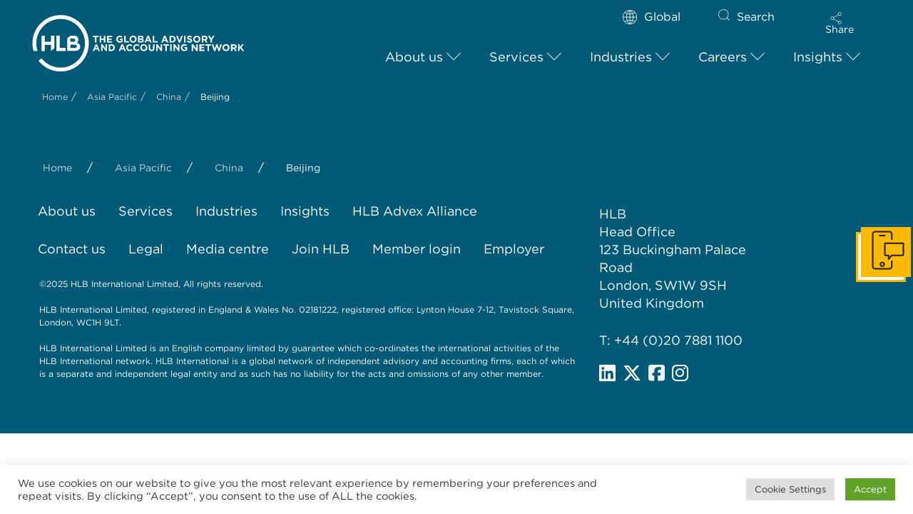

--- FILE ---
content_type: text/html; charset=UTF-8
request_url: https://www.hlb.global/wp-admin/admin-ajax.php
body_size: -622
content:
<input type="hidden" name="register-security" value="f865086499" /><input type="hidden" name="_wp_http_referer" value="/wp-admin/admin-ajax.php" />

--- FILE ---
content_type: text/html; charset=UTF-8
request_url: https://www.hlb.global/wp-admin/admin-ajax.php
body_size: -638
content:
<input type="hidden" name="register-security" value="f865086499" /><input type="hidden" name="_wp_http_referer" value="/wp-admin/admin-ajax.php" />

--- FILE ---
content_type: text/html; charset=UTF-8
request_url: https://www.hlb.global/wp-admin/admin-ajax.php
body_size: -605
content:
<input type="hidden" name="register-security" value="f865086499" /><input type="hidden" name="_wp_http_referer" value="/wp-admin/admin-ajax.php" />